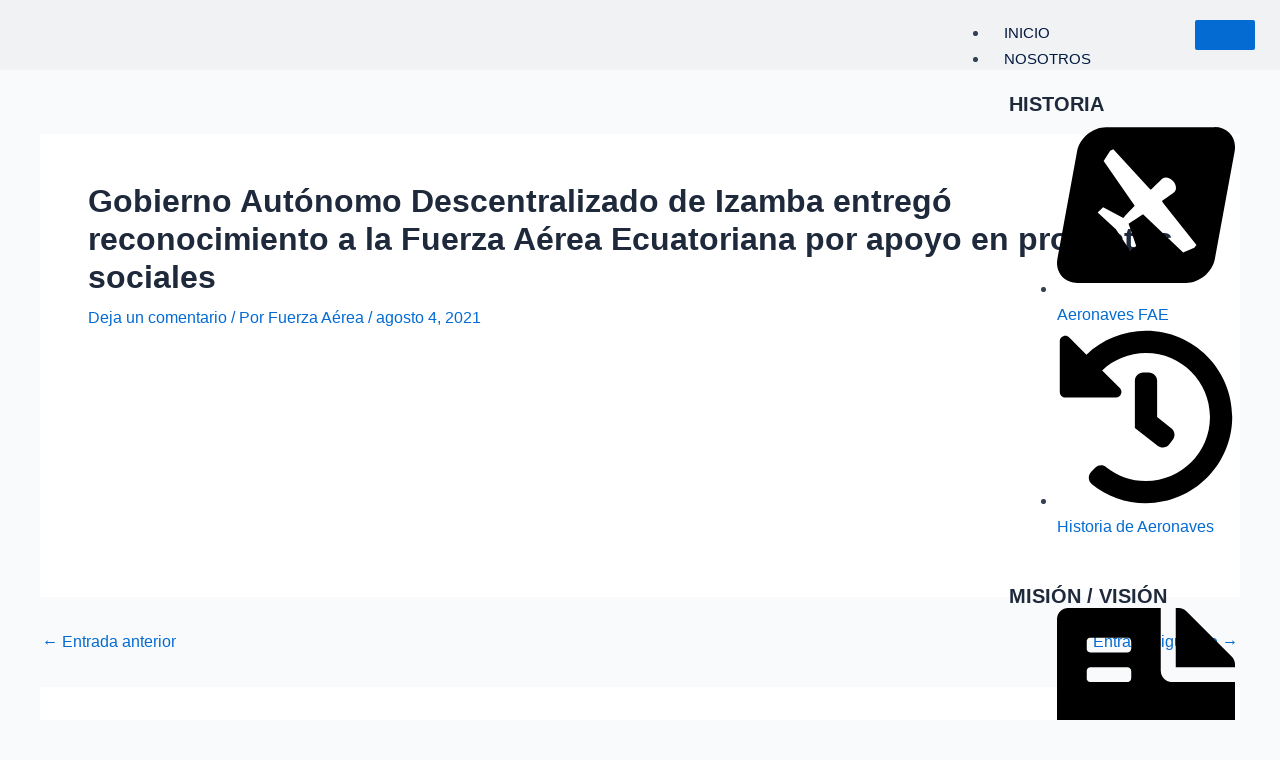

--- FILE ---
content_type: text/css
request_url: https://www.fae.mil.ec/wp-content/uploads/elementor/css/post-25668.css?ver=1767595181
body_size: 1234
content:
.elementor-25668 .elementor-element.elementor-element-bc0e7e8{--display:flex;--min-height:0px;--flex-direction:row;--container-widget-width:initial;--container-widget-height:100%;--container-widget-flex-grow:1;--container-widget-align-self:stretch;--flex-wrap-mobile:wrap;--gap:0px 0px;--row-gap:0px;--column-gap:0px;--background-transition:0.3s;--overlay-opacity:0.5;--z-index:1;}.elementor-25668 .elementor-element.elementor-element-bc0e7e8:not(.elementor-motion-effects-element-type-background), .elementor-25668 .elementor-element.elementor-element-bc0e7e8 > .elementor-motion-effects-container > .elementor-motion-effects-layer{background-color:#EAECF096;}.elementor-25668 .elementor-element.elementor-element-bc0e7e8:hover{background-color:#FFFFFF82;--overlay-opacity:0.5;}.elementor-25668 .elementor-element.elementor-element-bc0e7e8::before, .elementor-25668 .elementor-element.elementor-element-bc0e7e8 > .elementor-background-video-container::before, .elementor-25668 .elementor-element.elementor-element-bc0e7e8 > .e-con-inner > .elementor-background-video-container::before, .elementor-25668 .elementor-element.elementor-element-bc0e7e8 > .elementor-background-slideshow::before, .elementor-25668 .elementor-element.elementor-element-bc0e7e8 > .e-con-inner > .elementor-background-slideshow::before, .elementor-25668 .elementor-element.elementor-element-bc0e7e8 > .elementor-motion-effects-container > .elementor-motion-effects-layer::before{--background-overlay:'';background-color:#FFFFFF;}.elementor-25668 .elementor-element.elementor-element-bc0e7e8:hover::before, .elementor-25668 .elementor-element.elementor-element-bc0e7e8:hover > .elementor-background-video-container::before, .elementor-25668 .elementor-element.elementor-element-bc0e7e8:hover > .e-con-inner > .elementor-background-video-container::before, .elementor-25668 .elementor-element.elementor-element-bc0e7e8 > .elementor-background-slideshow:hover::before, .elementor-25668 .elementor-element.elementor-element-bc0e7e8 > .e-con-inner > .elementor-background-slideshow:hover::before{--background-overlay:'';}.elementor-25668 .elementor-element.elementor-element-bc0e7e8.e-con{--align-self:stretch;}.elementor-25668 .elementor-element.elementor-element-a2018d9{--display:flex;--flex-direction:column;--container-widget-width:100%;--container-widget-height:initial;--container-widget-flex-grow:0;--container-widget-align-self:initial;--flex-wrap-mobile:wrap;}.elementor-25668 .elementor-element.elementor-element-a2018d9.e-con{--flex-grow:0;--flex-shrink:0;}.elementor-widget-image .widget-image-caption{color:var( --e-global-color-text );font-family:var( --e-global-typography-text-font-family ), Sans-serif;font-weight:var( --e-global-typography-text-font-weight );}.elementor-25668 .elementor-element.elementor-element-ea7b65e{text-align:center;}.elementor-25668 .elementor-element.elementor-element-ea7b65e img{width:45%;}.elementor-25668 .elementor-element.elementor-element-5e19d6f{--display:flex;--flex-direction:row-reverse;--container-widget-width:calc( ( 1 - var( --container-widget-flex-grow ) ) * 100% );--container-widget-height:100%;--container-widget-flex-grow:1;--container-widget-align-self:stretch;--flex-wrap-mobile:wrap-reverse;--justify-content:center;--align-items:flex-end;--gap:18px 18px;--row-gap:18px;--column-gap:18px;}.elementor-25668 .elementor-element.elementor-element-5e19d6f.e-con{--flex-grow:0;--flex-shrink:0;}.elementor-25668 .elementor-element.elementor-element-806784f .elementskit-menu-container{height:30px;border-radius:0px 0px 0px 0px;}.elementor-25668 .elementor-element.elementor-element-806784f .elementskit-navbar-nav > li > a{font-size:15px;font-weight:500;color:#03193F;padding:0px 15px 0px 15px;}.elementor-25668 .elementor-element.elementor-element-806784f .elementskit-navbar-nav > li > a:hover{color:#707070;}.elementor-25668 .elementor-element.elementor-element-806784f .elementskit-navbar-nav > li > a:focus{color:#707070;}.elementor-25668 .elementor-element.elementor-element-806784f .elementskit-navbar-nav > li > a:active{color:#707070;}.elementor-25668 .elementor-element.elementor-element-806784f .elementskit-navbar-nav > li:hover > a{color:#707070;}.elementor-25668 .elementor-element.elementor-element-806784f .elementskit-navbar-nav > li:hover > a .elementskit-submenu-indicator{color:#707070;}.elementor-25668 .elementor-element.elementor-element-806784f .elementskit-navbar-nav > li > a:hover .elementskit-submenu-indicator{color:#707070;}.elementor-25668 .elementor-element.elementor-element-806784f .elementskit-navbar-nav > li > a:focus .elementskit-submenu-indicator{color:#707070;}.elementor-25668 .elementor-element.elementor-element-806784f .elementskit-navbar-nav > li > a:active .elementskit-submenu-indicator{color:#707070;}.elementor-25668 .elementor-element.elementor-element-806784f .elementskit-navbar-nav > li.current-menu-item > a{color:#707070;}.elementor-25668 .elementor-element.elementor-element-806784f .elementskit-navbar-nav > li.current-menu-ancestor > a{color:#707070;}.elementor-25668 .elementor-element.elementor-element-806784f .elementskit-navbar-nav > li.current-menu-ancestor > a .elementskit-submenu-indicator{color:#707070;}.elementor-25668 .elementor-element.elementor-element-806784f .elementskit-navbar-nav > li > a .elementskit-submenu-indicator{color:#101010;fill:#101010;}.elementor-25668 .elementor-element.elementor-element-806784f .elementskit-navbar-nav > li > a .ekit-submenu-indicator-icon{color:#101010;fill:#101010;}.elementor-25668 .elementor-element.elementor-element-806784f .elementskit-navbar-nav .elementskit-submenu-panel > li > a{font-size:13px;padding:15px 15px 15px 15px;color:#000000;}.elementor-25668 .elementor-element.elementor-element-806784f .elementskit-navbar-nav .elementskit-submenu-panel > li > a:hover{color:#707070;}.elementor-25668 .elementor-element.elementor-element-806784f .elementskit-navbar-nav .elementskit-submenu-panel > li > a:focus{color:#707070;}.elementor-25668 .elementor-element.elementor-element-806784f .elementskit-navbar-nav .elementskit-submenu-panel > li > a:active{color:#707070;}.elementor-25668 .elementor-element.elementor-element-806784f .elementskit-navbar-nav .elementskit-submenu-panel > li:hover > a{color:#707070;}.elementor-25668 .elementor-element.elementor-element-806784f .elementskit-navbar-nav .elementskit-submenu-panel > li.current-menu-item > a{color:#707070 !important;}.elementor-25668 .elementor-element.elementor-element-806784f .elementskit-submenu-panel{padding:15px 0px 15px 0px;}.elementor-25668 .elementor-element.elementor-element-806784f .elementskit-navbar-nav .elementskit-submenu-panel{border-radius:0px 0px 0px 0px;min-width:220px;}.elementor-25668 .elementor-element.elementor-element-806784f .elementskit-menu-hamburger{float:right;}.elementor-25668 .elementor-element.elementor-element-806784f .elementskit-menu-hamburger .elementskit-menu-hamburger-icon{background-color:#F5F5F580;}.elementor-25668 .elementor-element.elementor-element-806784f .elementskit-menu-hamburger > .ekit-menu-icon{color:#F5F5F580;}.elementor-25668 .elementor-element.elementor-element-806784f .elementskit-menu-hamburger:hover .elementskit-menu-hamburger-icon{background-color:#F4F7F899;}.elementor-25668 .elementor-element.elementor-element-806784f .elementskit-menu-hamburger:hover > .ekit-menu-icon{color:#F4F7F899;}.elementor-25668 .elementor-element.elementor-element-806784f .elementskit-menu-close{color:rgba(51, 51, 51, 1);}.elementor-25668 .elementor-element.elementor-element-806784f .elementskit-menu-close:hover{color:rgba(0, 0, 0, 0.5);}@media(min-width:768px){.elementor-25668 .elementor-element.elementor-element-bc0e7e8{--width:100%;}.elementor-25668 .elementor-element.elementor-element-a2018d9{--width:14.611%;}.elementor-25668 .elementor-element.elementor-element-5e19d6f{--width:85%;}}@media(max-width:1024px){.elementor-25668 .elementor-element.elementor-element-806784f .elementskit-nav-identity-panel{padding:10px 0px 10px 0px;}.elementor-25668 .elementor-element.elementor-element-806784f .elementskit-menu-container{max-width:350px;border-radius:0px 0px 0px 0px;}.elementor-25668 .elementor-element.elementor-element-806784f .elementskit-navbar-nav > li > a{color:#000000;padding:10px 15px 10px 15px;}.elementor-25668 .elementor-element.elementor-element-806784f .elementskit-navbar-nav .elementskit-submenu-panel > li > a{padding:15px 15px 15px 15px;}.elementor-25668 .elementor-element.elementor-element-806784f .elementskit-navbar-nav .elementskit-submenu-panel{border-radius:0px 0px 0px 0px;}.elementor-25668 .elementor-element.elementor-element-806784f .elementskit-menu-hamburger{padding:8px 8px 8px 8px;width:45px;border-radius:3px;}.elementor-25668 .elementor-element.elementor-element-806784f .elementskit-menu-close{padding:8px 8px 8px 8px;margin:12px 12px 12px 12px;width:45px;border-radius:3px;}.elementor-25668 .elementor-element.elementor-element-806784f .elementskit-nav-logo > img{max-width:160px;max-height:60px;}.elementor-25668 .elementor-element.elementor-element-806784f .elementskit-nav-logo{margin:5px 0px 5px 0px;padding:5px 5px 5px 5px;}}@media(max-width:767px){.elementor-25668 .elementor-element.elementor-element-806784f .elementskit-nav-logo > img{max-width:120px;max-height:50px;}}